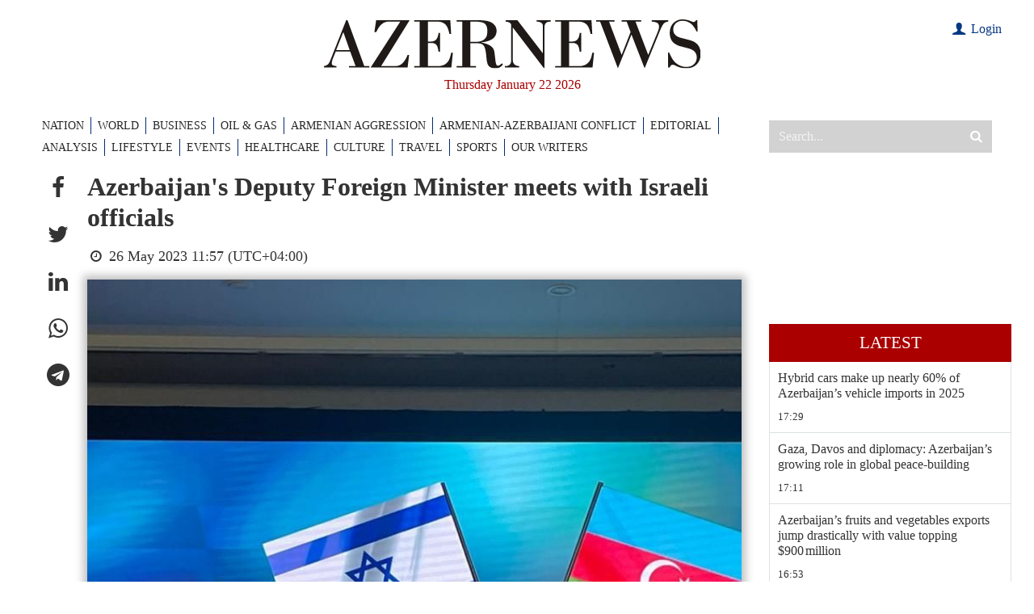

--- FILE ---
content_type: text/html; charset=utf-8
request_url: https://www.google.com/recaptcha/api2/anchor?ar=1&k=6LfSN3YiAAAAAOFxvmOlzTL3__nZ2cXx9rP4izIa&co=aHR0cHM6Ly93d3cuYXplcm5ld3MuYXo6NDQz&hl=en&v=PoyoqOPhxBO7pBk68S4YbpHZ&size=invisible&anchor-ms=20000&execute-ms=30000&cb=ub3ddnyb54se
body_size: 48879
content:
<!DOCTYPE HTML><html dir="ltr" lang="en"><head><meta http-equiv="Content-Type" content="text/html; charset=UTF-8">
<meta http-equiv="X-UA-Compatible" content="IE=edge">
<title>reCAPTCHA</title>
<style type="text/css">
/* cyrillic-ext */
@font-face {
  font-family: 'Roboto';
  font-style: normal;
  font-weight: 400;
  font-stretch: 100%;
  src: url(//fonts.gstatic.com/s/roboto/v48/KFO7CnqEu92Fr1ME7kSn66aGLdTylUAMa3GUBHMdazTgWw.woff2) format('woff2');
  unicode-range: U+0460-052F, U+1C80-1C8A, U+20B4, U+2DE0-2DFF, U+A640-A69F, U+FE2E-FE2F;
}
/* cyrillic */
@font-face {
  font-family: 'Roboto';
  font-style: normal;
  font-weight: 400;
  font-stretch: 100%;
  src: url(//fonts.gstatic.com/s/roboto/v48/KFO7CnqEu92Fr1ME7kSn66aGLdTylUAMa3iUBHMdazTgWw.woff2) format('woff2');
  unicode-range: U+0301, U+0400-045F, U+0490-0491, U+04B0-04B1, U+2116;
}
/* greek-ext */
@font-face {
  font-family: 'Roboto';
  font-style: normal;
  font-weight: 400;
  font-stretch: 100%;
  src: url(//fonts.gstatic.com/s/roboto/v48/KFO7CnqEu92Fr1ME7kSn66aGLdTylUAMa3CUBHMdazTgWw.woff2) format('woff2');
  unicode-range: U+1F00-1FFF;
}
/* greek */
@font-face {
  font-family: 'Roboto';
  font-style: normal;
  font-weight: 400;
  font-stretch: 100%;
  src: url(//fonts.gstatic.com/s/roboto/v48/KFO7CnqEu92Fr1ME7kSn66aGLdTylUAMa3-UBHMdazTgWw.woff2) format('woff2');
  unicode-range: U+0370-0377, U+037A-037F, U+0384-038A, U+038C, U+038E-03A1, U+03A3-03FF;
}
/* math */
@font-face {
  font-family: 'Roboto';
  font-style: normal;
  font-weight: 400;
  font-stretch: 100%;
  src: url(//fonts.gstatic.com/s/roboto/v48/KFO7CnqEu92Fr1ME7kSn66aGLdTylUAMawCUBHMdazTgWw.woff2) format('woff2');
  unicode-range: U+0302-0303, U+0305, U+0307-0308, U+0310, U+0312, U+0315, U+031A, U+0326-0327, U+032C, U+032F-0330, U+0332-0333, U+0338, U+033A, U+0346, U+034D, U+0391-03A1, U+03A3-03A9, U+03B1-03C9, U+03D1, U+03D5-03D6, U+03F0-03F1, U+03F4-03F5, U+2016-2017, U+2034-2038, U+203C, U+2040, U+2043, U+2047, U+2050, U+2057, U+205F, U+2070-2071, U+2074-208E, U+2090-209C, U+20D0-20DC, U+20E1, U+20E5-20EF, U+2100-2112, U+2114-2115, U+2117-2121, U+2123-214F, U+2190, U+2192, U+2194-21AE, U+21B0-21E5, U+21F1-21F2, U+21F4-2211, U+2213-2214, U+2216-22FF, U+2308-230B, U+2310, U+2319, U+231C-2321, U+2336-237A, U+237C, U+2395, U+239B-23B7, U+23D0, U+23DC-23E1, U+2474-2475, U+25AF, U+25B3, U+25B7, U+25BD, U+25C1, U+25CA, U+25CC, U+25FB, U+266D-266F, U+27C0-27FF, U+2900-2AFF, U+2B0E-2B11, U+2B30-2B4C, U+2BFE, U+3030, U+FF5B, U+FF5D, U+1D400-1D7FF, U+1EE00-1EEFF;
}
/* symbols */
@font-face {
  font-family: 'Roboto';
  font-style: normal;
  font-weight: 400;
  font-stretch: 100%;
  src: url(//fonts.gstatic.com/s/roboto/v48/KFO7CnqEu92Fr1ME7kSn66aGLdTylUAMaxKUBHMdazTgWw.woff2) format('woff2');
  unicode-range: U+0001-000C, U+000E-001F, U+007F-009F, U+20DD-20E0, U+20E2-20E4, U+2150-218F, U+2190, U+2192, U+2194-2199, U+21AF, U+21E6-21F0, U+21F3, U+2218-2219, U+2299, U+22C4-22C6, U+2300-243F, U+2440-244A, U+2460-24FF, U+25A0-27BF, U+2800-28FF, U+2921-2922, U+2981, U+29BF, U+29EB, U+2B00-2BFF, U+4DC0-4DFF, U+FFF9-FFFB, U+10140-1018E, U+10190-1019C, U+101A0, U+101D0-101FD, U+102E0-102FB, U+10E60-10E7E, U+1D2C0-1D2D3, U+1D2E0-1D37F, U+1F000-1F0FF, U+1F100-1F1AD, U+1F1E6-1F1FF, U+1F30D-1F30F, U+1F315, U+1F31C, U+1F31E, U+1F320-1F32C, U+1F336, U+1F378, U+1F37D, U+1F382, U+1F393-1F39F, U+1F3A7-1F3A8, U+1F3AC-1F3AF, U+1F3C2, U+1F3C4-1F3C6, U+1F3CA-1F3CE, U+1F3D4-1F3E0, U+1F3ED, U+1F3F1-1F3F3, U+1F3F5-1F3F7, U+1F408, U+1F415, U+1F41F, U+1F426, U+1F43F, U+1F441-1F442, U+1F444, U+1F446-1F449, U+1F44C-1F44E, U+1F453, U+1F46A, U+1F47D, U+1F4A3, U+1F4B0, U+1F4B3, U+1F4B9, U+1F4BB, U+1F4BF, U+1F4C8-1F4CB, U+1F4D6, U+1F4DA, U+1F4DF, U+1F4E3-1F4E6, U+1F4EA-1F4ED, U+1F4F7, U+1F4F9-1F4FB, U+1F4FD-1F4FE, U+1F503, U+1F507-1F50B, U+1F50D, U+1F512-1F513, U+1F53E-1F54A, U+1F54F-1F5FA, U+1F610, U+1F650-1F67F, U+1F687, U+1F68D, U+1F691, U+1F694, U+1F698, U+1F6AD, U+1F6B2, U+1F6B9-1F6BA, U+1F6BC, U+1F6C6-1F6CF, U+1F6D3-1F6D7, U+1F6E0-1F6EA, U+1F6F0-1F6F3, U+1F6F7-1F6FC, U+1F700-1F7FF, U+1F800-1F80B, U+1F810-1F847, U+1F850-1F859, U+1F860-1F887, U+1F890-1F8AD, U+1F8B0-1F8BB, U+1F8C0-1F8C1, U+1F900-1F90B, U+1F93B, U+1F946, U+1F984, U+1F996, U+1F9E9, U+1FA00-1FA6F, U+1FA70-1FA7C, U+1FA80-1FA89, U+1FA8F-1FAC6, U+1FACE-1FADC, U+1FADF-1FAE9, U+1FAF0-1FAF8, U+1FB00-1FBFF;
}
/* vietnamese */
@font-face {
  font-family: 'Roboto';
  font-style: normal;
  font-weight: 400;
  font-stretch: 100%;
  src: url(//fonts.gstatic.com/s/roboto/v48/KFO7CnqEu92Fr1ME7kSn66aGLdTylUAMa3OUBHMdazTgWw.woff2) format('woff2');
  unicode-range: U+0102-0103, U+0110-0111, U+0128-0129, U+0168-0169, U+01A0-01A1, U+01AF-01B0, U+0300-0301, U+0303-0304, U+0308-0309, U+0323, U+0329, U+1EA0-1EF9, U+20AB;
}
/* latin-ext */
@font-face {
  font-family: 'Roboto';
  font-style: normal;
  font-weight: 400;
  font-stretch: 100%;
  src: url(//fonts.gstatic.com/s/roboto/v48/KFO7CnqEu92Fr1ME7kSn66aGLdTylUAMa3KUBHMdazTgWw.woff2) format('woff2');
  unicode-range: U+0100-02BA, U+02BD-02C5, U+02C7-02CC, U+02CE-02D7, U+02DD-02FF, U+0304, U+0308, U+0329, U+1D00-1DBF, U+1E00-1E9F, U+1EF2-1EFF, U+2020, U+20A0-20AB, U+20AD-20C0, U+2113, U+2C60-2C7F, U+A720-A7FF;
}
/* latin */
@font-face {
  font-family: 'Roboto';
  font-style: normal;
  font-weight: 400;
  font-stretch: 100%;
  src: url(//fonts.gstatic.com/s/roboto/v48/KFO7CnqEu92Fr1ME7kSn66aGLdTylUAMa3yUBHMdazQ.woff2) format('woff2');
  unicode-range: U+0000-00FF, U+0131, U+0152-0153, U+02BB-02BC, U+02C6, U+02DA, U+02DC, U+0304, U+0308, U+0329, U+2000-206F, U+20AC, U+2122, U+2191, U+2193, U+2212, U+2215, U+FEFF, U+FFFD;
}
/* cyrillic-ext */
@font-face {
  font-family: 'Roboto';
  font-style: normal;
  font-weight: 500;
  font-stretch: 100%;
  src: url(//fonts.gstatic.com/s/roboto/v48/KFO7CnqEu92Fr1ME7kSn66aGLdTylUAMa3GUBHMdazTgWw.woff2) format('woff2');
  unicode-range: U+0460-052F, U+1C80-1C8A, U+20B4, U+2DE0-2DFF, U+A640-A69F, U+FE2E-FE2F;
}
/* cyrillic */
@font-face {
  font-family: 'Roboto';
  font-style: normal;
  font-weight: 500;
  font-stretch: 100%;
  src: url(//fonts.gstatic.com/s/roboto/v48/KFO7CnqEu92Fr1ME7kSn66aGLdTylUAMa3iUBHMdazTgWw.woff2) format('woff2');
  unicode-range: U+0301, U+0400-045F, U+0490-0491, U+04B0-04B1, U+2116;
}
/* greek-ext */
@font-face {
  font-family: 'Roboto';
  font-style: normal;
  font-weight: 500;
  font-stretch: 100%;
  src: url(//fonts.gstatic.com/s/roboto/v48/KFO7CnqEu92Fr1ME7kSn66aGLdTylUAMa3CUBHMdazTgWw.woff2) format('woff2');
  unicode-range: U+1F00-1FFF;
}
/* greek */
@font-face {
  font-family: 'Roboto';
  font-style: normal;
  font-weight: 500;
  font-stretch: 100%;
  src: url(//fonts.gstatic.com/s/roboto/v48/KFO7CnqEu92Fr1ME7kSn66aGLdTylUAMa3-UBHMdazTgWw.woff2) format('woff2');
  unicode-range: U+0370-0377, U+037A-037F, U+0384-038A, U+038C, U+038E-03A1, U+03A3-03FF;
}
/* math */
@font-face {
  font-family: 'Roboto';
  font-style: normal;
  font-weight: 500;
  font-stretch: 100%;
  src: url(//fonts.gstatic.com/s/roboto/v48/KFO7CnqEu92Fr1ME7kSn66aGLdTylUAMawCUBHMdazTgWw.woff2) format('woff2');
  unicode-range: U+0302-0303, U+0305, U+0307-0308, U+0310, U+0312, U+0315, U+031A, U+0326-0327, U+032C, U+032F-0330, U+0332-0333, U+0338, U+033A, U+0346, U+034D, U+0391-03A1, U+03A3-03A9, U+03B1-03C9, U+03D1, U+03D5-03D6, U+03F0-03F1, U+03F4-03F5, U+2016-2017, U+2034-2038, U+203C, U+2040, U+2043, U+2047, U+2050, U+2057, U+205F, U+2070-2071, U+2074-208E, U+2090-209C, U+20D0-20DC, U+20E1, U+20E5-20EF, U+2100-2112, U+2114-2115, U+2117-2121, U+2123-214F, U+2190, U+2192, U+2194-21AE, U+21B0-21E5, U+21F1-21F2, U+21F4-2211, U+2213-2214, U+2216-22FF, U+2308-230B, U+2310, U+2319, U+231C-2321, U+2336-237A, U+237C, U+2395, U+239B-23B7, U+23D0, U+23DC-23E1, U+2474-2475, U+25AF, U+25B3, U+25B7, U+25BD, U+25C1, U+25CA, U+25CC, U+25FB, U+266D-266F, U+27C0-27FF, U+2900-2AFF, U+2B0E-2B11, U+2B30-2B4C, U+2BFE, U+3030, U+FF5B, U+FF5D, U+1D400-1D7FF, U+1EE00-1EEFF;
}
/* symbols */
@font-face {
  font-family: 'Roboto';
  font-style: normal;
  font-weight: 500;
  font-stretch: 100%;
  src: url(//fonts.gstatic.com/s/roboto/v48/KFO7CnqEu92Fr1ME7kSn66aGLdTylUAMaxKUBHMdazTgWw.woff2) format('woff2');
  unicode-range: U+0001-000C, U+000E-001F, U+007F-009F, U+20DD-20E0, U+20E2-20E4, U+2150-218F, U+2190, U+2192, U+2194-2199, U+21AF, U+21E6-21F0, U+21F3, U+2218-2219, U+2299, U+22C4-22C6, U+2300-243F, U+2440-244A, U+2460-24FF, U+25A0-27BF, U+2800-28FF, U+2921-2922, U+2981, U+29BF, U+29EB, U+2B00-2BFF, U+4DC0-4DFF, U+FFF9-FFFB, U+10140-1018E, U+10190-1019C, U+101A0, U+101D0-101FD, U+102E0-102FB, U+10E60-10E7E, U+1D2C0-1D2D3, U+1D2E0-1D37F, U+1F000-1F0FF, U+1F100-1F1AD, U+1F1E6-1F1FF, U+1F30D-1F30F, U+1F315, U+1F31C, U+1F31E, U+1F320-1F32C, U+1F336, U+1F378, U+1F37D, U+1F382, U+1F393-1F39F, U+1F3A7-1F3A8, U+1F3AC-1F3AF, U+1F3C2, U+1F3C4-1F3C6, U+1F3CA-1F3CE, U+1F3D4-1F3E0, U+1F3ED, U+1F3F1-1F3F3, U+1F3F5-1F3F7, U+1F408, U+1F415, U+1F41F, U+1F426, U+1F43F, U+1F441-1F442, U+1F444, U+1F446-1F449, U+1F44C-1F44E, U+1F453, U+1F46A, U+1F47D, U+1F4A3, U+1F4B0, U+1F4B3, U+1F4B9, U+1F4BB, U+1F4BF, U+1F4C8-1F4CB, U+1F4D6, U+1F4DA, U+1F4DF, U+1F4E3-1F4E6, U+1F4EA-1F4ED, U+1F4F7, U+1F4F9-1F4FB, U+1F4FD-1F4FE, U+1F503, U+1F507-1F50B, U+1F50D, U+1F512-1F513, U+1F53E-1F54A, U+1F54F-1F5FA, U+1F610, U+1F650-1F67F, U+1F687, U+1F68D, U+1F691, U+1F694, U+1F698, U+1F6AD, U+1F6B2, U+1F6B9-1F6BA, U+1F6BC, U+1F6C6-1F6CF, U+1F6D3-1F6D7, U+1F6E0-1F6EA, U+1F6F0-1F6F3, U+1F6F7-1F6FC, U+1F700-1F7FF, U+1F800-1F80B, U+1F810-1F847, U+1F850-1F859, U+1F860-1F887, U+1F890-1F8AD, U+1F8B0-1F8BB, U+1F8C0-1F8C1, U+1F900-1F90B, U+1F93B, U+1F946, U+1F984, U+1F996, U+1F9E9, U+1FA00-1FA6F, U+1FA70-1FA7C, U+1FA80-1FA89, U+1FA8F-1FAC6, U+1FACE-1FADC, U+1FADF-1FAE9, U+1FAF0-1FAF8, U+1FB00-1FBFF;
}
/* vietnamese */
@font-face {
  font-family: 'Roboto';
  font-style: normal;
  font-weight: 500;
  font-stretch: 100%;
  src: url(//fonts.gstatic.com/s/roboto/v48/KFO7CnqEu92Fr1ME7kSn66aGLdTylUAMa3OUBHMdazTgWw.woff2) format('woff2');
  unicode-range: U+0102-0103, U+0110-0111, U+0128-0129, U+0168-0169, U+01A0-01A1, U+01AF-01B0, U+0300-0301, U+0303-0304, U+0308-0309, U+0323, U+0329, U+1EA0-1EF9, U+20AB;
}
/* latin-ext */
@font-face {
  font-family: 'Roboto';
  font-style: normal;
  font-weight: 500;
  font-stretch: 100%;
  src: url(//fonts.gstatic.com/s/roboto/v48/KFO7CnqEu92Fr1ME7kSn66aGLdTylUAMa3KUBHMdazTgWw.woff2) format('woff2');
  unicode-range: U+0100-02BA, U+02BD-02C5, U+02C7-02CC, U+02CE-02D7, U+02DD-02FF, U+0304, U+0308, U+0329, U+1D00-1DBF, U+1E00-1E9F, U+1EF2-1EFF, U+2020, U+20A0-20AB, U+20AD-20C0, U+2113, U+2C60-2C7F, U+A720-A7FF;
}
/* latin */
@font-face {
  font-family: 'Roboto';
  font-style: normal;
  font-weight: 500;
  font-stretch: 100%;
  src: url(//fonts.gstatic.com/s/roboto/v48/KFO7CnqEu92Fr1ME7kSn66aGLdTylUAMa3yUBHMdazQ.woff2) format('woff2');
  unicode-range: U+0000-00FF, U+0131, U+0152-0153, U+02BB-02BC, U+02C6, U+02DA, U+02DC, U+0304, U+0308, U+0329, U+2000-206F, U+20AC, U+2122, U+2191, U+2193, U+2212, U+2215, U+FEFF, U+FFFD;
}
/* cyrillic-ext */
@font-face {
  font-family: 'Roboto';
  font-style: normal;
  font-weight: 900;
  font-stretch: 100%;
  src: url(//fonts.gstatic.com/s/roboto/v48/KFO7CnqEu92Fr1ME7kSn66aGLdTylUAMa3GUBHMdazTgWw.woff2) format('woff2');
  unicode-range: U+0460-052F, U+1C80-1C8A, U+20B4, U+2DE0-2DFF, U+A640-A69F, U+FE2E-FE2F;
}
/* cyrillic */
@font-face {
  font-family: 'Roboto';
  font-style: normal;
  font-weight: 900;
  font-stretch: 100%;
  src: url(//fonts.gstatic.com/s/roboto/v48/KFO7CnqEu92Fr1ME7kSn66aGLdTylUAMa3iUBHMdazTgWw.woff2) format('woff2');
  unicode-range: U+0301, U+0400-045F, U+0490-0491, U+04B0-04B1, U+2116;
}
/* greek-ext */
@font-face {
  font-family: 'Roboto';
  font-style: normal;
  font-weight: 900;
  font-stretch: 100%;
  src: url(//fonts.gstatic.com/s/roboto/v48/KFO7CnqEu92Fr1ME7kSn66aGLdTylUAMa3CUBHMdazTgWw.woff2) format('woff2');
  unicode-range: U+1F00-1FFF;
}
/* greek */
@font-face {
  font-family: 'Roboto';
  font-style: normal;
  font-weight: 900;
  font-stretch: 100%;
  src: url(//fonts.gstatic.com/s/roboto/v48/KFO7CnqEu92Fr1ME7kSn66aGLdTylUAMa3-UBHMdazTgWw.woff2) format('woff2');
  unicode-range: U+0370-0377, U+037A-037F, U+0384-038A, U+038C, U+038E-03A1, U+03A3-03FF;
}
/* math */
@font-face {
  font-family: 'Roboto';
  font-style: normal;
  font-weight: 900;
  font-stretch: 100%;
  src: url(//fonts.gstatic.com/s/roboto/v48/KFO7CnqEu92Fr1ME7kSn66aGLdTylUAMawCUBHMdazTgWw.woff2) format('woff2');
  unicode-range: U+0302-0303, U+0305, U+0307-0308, U+0310, U+0312, U+0315, U+031A, U+0326-0327, U+032C, U+032F-0330, U+0332-0333, U+0338, U+033A, U+0346, U+034D, U+0391-03A1, U+03A3-03A9, U+03B1-03C9, U+03D1, U+03D5-03D6, U+03F0-03F1, U+03F4-03F5, U+2016-2017, U+2034-2038, U+203C, U+2040, U+2043, U+2047, U+2050, U+2057, U+205F, U+2070-2071, U+2074-208E, U+2090-209C, U+20D0-20DC, U+20E1, U+20E5-20EF, U+2100-2112, U+2114-2115, U+2117-2121, U+2123-214F, U+2190, U+2192, U+2194-21AE, U+21B0-21E5, U+21F1-21F2, U+21F4-2211, U+2213-2214, U+2216-22FF, U+2308-230B, U+2310, U+2319, U+231C-2321, U+2336-237A, U+237C, U+2395, U+239B-23B7, U+23D0, U+23DC-23E1, U+2474-2475, U+25AF, U+25B3, U+25B7, U+25BD, U+25C1, U+25CA, U+25CC, U+25FB, U+266D-266F, U+27C0-27FF, U+2900-2AFF, U+2B0E-2B11, U+2B30-2B4C, U+2BFE, U+3030, U+FF5B, U+FF5D, U+1D400-1D7FF, U+1EE00-1EEFF;
}
/* symbols */
@font-face {
  font-family: 'Roboto';
  font-style: normal;
  font-weight: 900;
  font-stretch: 100%;
  src: url(//fonts.gstatic.com/s/roboto/v48/KFO7CnqEu92Fr1ME7kSn66aGLdTylUAMaxKUBHMdazTgWw.woff2) format('woff2');
  unicode-range: U+0001-000C, U+000E-001F, U+007F-009F, U+20DD-20E0, U+20E2-20E4, U+2150-218F, U+2190, U+2192, U+2194-2199, U+21AF, U+21E6-21F0, U+21F3, U+2218-2219, U+2299, U+22C4-22C6, U+2300-243F, U+2440-244A, U+2460-24FF, U+25A0-27BF, U+2800-28FF, U+2921-2922, U+2981, U+29BF, U+29EB, U+2B00-2BFF, U+4DC0-4DFF, U+FFF9-FFFB, U+10140-1018E, U+10190-1019C, U+101A0, U+101D0-101FD, U+102E0-102FB, U+10E60-10E7E, U+1D2C0-1D2D3, U+1D2E0-1D37F, U+1F000-1F0FF, U+1F100-1F1AD, U+1F1E6-1F1FF, U+1F30D-1F30F, U+1F315, U+1F31C, U+1F31E, U+1F320-1F32C, U+1F336, U+1F378, U+1F37D, U+1F382, U+1F393-1F39F, U+1F3A7-1F3A8, U+1F3AC-1F3AF, U+1F3C2, U+1F3C4-1F3C6, U+1F3CA-1F3CE, U+1F3D4-1F3E0, U+1F3ED, U+1F3F1-1F3F3, U+1F3F5-1F3F7, U+1F408, U+1F415, U+1F41F, U+1F426, U+1F43F, U+1F441-1F442, U+1F444, U+1F446-1F449, U+1F44C-1F44E, U+1F453, U+1F46A, U+1F47D, U+1F4A3, U+1F4B0, U+1F4B3, U+1F4B9, U+1F4BB, U+1F4BF, U+1F4C8-1F4CB, U+1F4D6, U+1F4DA, U+1F4DF, U+1F4E3-1F4E6, U+1F4EA-1F4ED, U+1F4F7, U+1F4F9-1F4FB, U+1F4FD-1F4FE, U+1F503, U+1F507-1F50B, U+1F50D, U+1F512-1F513, U+1F53E-1F54A, U+1F54F-1F5FA, U+1F610, U+1F650-1F67F, U+1F687, U+1F68D, U+1F691, U+1F694, U+1F698, U+1F6AD, U+1F6B2, U+1F6B9-1F6BA, U+1F6BC, U+1F6C6-1F6CF, U+1F6D3-1F6D7, U+1F6E0-1F6EA, U+1F6F0-1F6F3, U+1F6F7-1F6FC, U+1F700-1F7FF, U+1F800-1F80B, U+1F810-1F847, U+1F850-1F859, U+1F860-1F887, U+1F890-1F8AD, U+1F8B0-1F8BB, U+1F8C0-1F8C1, U+1F900-1F90B, U+1F93B, U+1F946, U+1F984, U+1F996, U+1F9E9, U+1FA00-1FA6F, U+1FA70-1FA7C, U+1FA80-1FA89, U+1FA8F-1FAC6, U+1FACE-1FADC, U+1FADF-1FAE9, U+1FAF0-1FAF8, U+1FB00-1FBFF;
}
/* vietnamese */
@font-face {
  font-family: 'Roboto';
  font-style: normal;
  font-weight: 900;
  font-stretch: 100%;
  src: url(//fonts.gstatic.com/s/roboto/v48/KFO7CnqEu92Fr1ME7kSn66aGLdTylUAMa3OUBHMdazTgWw.woff2) format('woff2');
  unicode-range: U+0102-0103, U+0110-0111, U+0128-0129, U+0168-0169, U+01A0-01A1, U+01AF-01B0, U+0300-0301, U+0303-0304, U+0308-0309, U+0323, U+0329, U+1EA0-1EF9, U+20AB;
}
/* latin-ext */
@font-face {
  font-family: 'Roboto';
  font-style: normal;
  font-weight: 900;
  font-stretch: 100%;
  src: url(//fonts.gstatic.com/s/roboto/v48/KFO7CnqEu92Fr1ME7kSn66aGLdTylUAMa3KUBHMdazTgWw.woff2) format('woff2');
  unicode-range: U+0100-02BA, U+02BD-02C5, U+02C7-02CC, U+02CE-02D7, U+02DD-02FF, U+0304, U+0308, U+0329, U+1D00-1DBF, U+1E00-1E9F, U+1EF2-1EFF, U+2020, U+20A0-20AB, U+20AD-20C0, U+2113, U+2C60-2C7F, U+A720-A7FF;
}
/* latin */
@font-face {
  font-family: 'Roboto';
  font-style: normal;
  font-weight: 900;
  font-stretch: 100%;
  src: url(//fonts.gstatic.com/s/roboto/v48/KFO7CnqEu92Fr1ME7kSn66aGLdTylUAMa3yUBHMdazQ.woff2) format('woff2');
  unicode-range: U+0000-00FF, U+0131, U+0152-0153, U+02BB-02BC, U+02C6, U+02DA, U+02DC, U+0304, U+0308, U+0329, U+2000-206F, U+20AC, U+2122, U+2191, U+2193, U+2212, U+2215, U+FEFF, U+FFFD;
}

</style>
<link rel="stylesheet" type="text/css" href="https://www.gstatic.com/recaptcha/releases/PoyoqOPhxBO7pBk68S4YbpHZ/styles__ltr.css">
<script nonce="HJmwJTmx44E1VsHPJ9yizA" type="text/javascript">window['__recaptcha_api'] = 'https://www.google.com/recaptcha/api2/';</script>
<script type="text/javascript" src="https://www.gstatic.com/recaptcha/releases/PoyoqOPhxBO7pBk68S4YbpHZ/recaptcha__en.js" nonce="HJmwJTmx44E1VsHPJ9yizA">
      
    </script></head>
<body><div id="rc-anchor-alert" class="rc-anchor-alert"></div>
<input type="hidden" id="recaptcha-token" value="[base64]">
<script type="text/javascript" nonce="HJmwJTmx44E1VsHPJ9yizA">
      recaptcha.anchor.Main.init("[\x22ainput\x22,[\x22bgdata\x22,\x22\x22,\[base64]/[base64]/[base64]/[base64]/[base64]/UltsKytdPUU6KEU8MjA0OD9SW2wrK109RT4+NnwxOTI6KChFJjY0NTEyKT09NTUyOTYmJk0rMTxjLmxlbmd0aCYmKGMuY2hhckNvZGVBdChNKzEpJjY0NTEyKT09NTYzMjA/[base64]/[base64]/[base64]/[base64]/[base64]/[base64]/[base64]\x22,\[base64]\\u003d\\u003d\x22,\[base64]/[base64]/Di2Eww4pLByIrUC54wrFhw7XCrwLDswTCjUt3w5kmwpA3w6FVX8KoDkfDlkjDrsKYwo5HKGNowq/[base64]/Ch8KHw4vDhDvDlcOHw4vDgMKLTsKRw7fDoTopOsOxw5ZjFmsPwprDiwXDqTcJO1DClBnCh0hAPsO1NwEywpsvw6tdwr7CuwfDmjDClcOcaHpOd8O/[base64]/Dh0TCsMO/ecOlw7Uvw7hcc2bCk2vCniFYdzHCnFrDlMKwMQ7DnWBsw4LCpcOFw5DCgWg6w6ULJFbDhSRvw6bDu8O/U8OdSxsfP1zCtD/CvcOMwp7DjMKtwoDDosO5wpBSw5PCkMOGQRBhwppkwoTCuU/DlsO5w5JSbsOTw4MOFMKMw6dew4YaI0LDkMK0LMOBe8O+woHDksO6wrVATEksw43DiiBZfFHCrcOSEQ9EwoXDh8KQwoI+QMOOa1pJNsK0OMOQwp/[base64]/[base64]/wpdHRS8fDSlxwrXDlDfDqU7DicO7wrQGw6PCkTbDlMODYF/Dg2x6wpDCghdJTz3DoQxhw5vDlHYUwrLCkcOww6HDvAfCjBLCi1ZOTiIaw6/CuhATwojCt8OxwqTDnXsYwo0sOSnCsRFswrfDk8OsBhLCvcOFSjbCrBzCmcOdw7zCk8KOwqLDk8OXflbCqsKWHhAsDcK6wqTDtS86e1g1ecKFUMKyRG/[base64]/EkMaelUAw74ow4zCrzDDr8KVXFUQMw/DmcKUw44nw7pDQRzCvcOSwpzDnsOTwqnChSjDusOAw60pw6TDgcK4wr1jHyPCmcKTM8KGYMKrC8OmO8KMWcK7cz1nazrCnmfCncKySmTCicO6w63CisO4w6rCsRbCsSVEwr3CllMPdC/[base64]/CrSXChV8cwo0Ec8OuwrrDghLCm8KJTsKlRTrDkcOyYEU8wpjDnsK1XWPChhJ6wo/CgFQ+A1RnIWxNwpZARxBow7bCtgpjaUHDvk7CiMOYwosxw4TDgsOJRMOrw583w77CtgU3wqXDuGnCrwpTw5luw79fQcO6NcOnccKWw4hVwo3DugVhwrzDgkNGw6kHwo5mf8OLwp8yHMKRcsOkwptFdcKQOTbDtlnCpsKrwo9mCsODw5/DoH7Dp8OCeMKhMMOcw7kHLWBxwqF9w63DscOiwqgBw5orKzQaPRLDscKkZMKYwrjCksKLw4V/wp0lMsK6GH/Cs8Kbw4DDs8OAwrUCGcKXVyvCusKrwprDgVx5O8KCChrDsV7CmcK2KEMYw7lbD8OfwpXCnHFbHnAvwr3CgwXDj8Klw77ClRLCgcOPBg/DikNrw5BCw4TDiFfDpMONw5/CtsKCWB8UAcOrDUB0w6nDncObSRsuw5ovwrrChcKrRQNoNcOywp1cL8KFDno0w57DqcKYwrxtf8K+eMOAwoBuw5A+YcOkw7UAw4bCh8O6CUjCqsKDw6Vlwox6w5rCoMK9GXxFHsOjJsKpESrDiA/DisKmwohYwo81woDCqxcGZi7DssKPwprDt8Ojw77Cpw8aImo4w6oSw6rCvGNwO33Csn/DvsOcw5/[base64]/RBB9wrfDpRIsw53CrcOQwoTDsSJuJUvClcOVLsKkwpsRd0oEFMK6EsKJLgF9FljDrMOhZ3BBwpQCwp8OG8KBw7DDnMOiC8OQw6EKVMOqwoHCoG7Dij08Hk4JdMKuw4s/[base64]/CkcKIKMOdw7M0fwQlJGzDnMKJRsKVwpbCmEfDg8KswovCocKkwrrDqTMjBhTCjAbCv3AHHBFDwocFbcK1EXlVw7HCpjrCrn/CgMKmQsKSwrQnecO1wpzCv3rDh3Aaw7rCgcKZdksnwrnCgGdqXcKECVrDgcOUecOgwo0CwpUgw5UawoTDggrCgcO/w4Amw4rDi8KUw6JOdRvCswrCgcOdw7Nlw7PCr2fCqMOXwqzCpSV/U8OKw5ckw4w/wq1sc3LCpkVleGbCssOFwpnDu0JGwqMRwokcwqjCv8KnQsKXMmbDucO6w6rDosOiJcKcNzLDijJefcKnMXJNw43DjA3DiMOYwok9ExIAw5Euw6TClcOywpPDicKwwqs2LsOCwpFfwonDrMO7K8KWwrQNaFbCjx7CkMK+wr/DhwUUwrVPecOIwr/DrMKDSMOewohVw4/CtFMPEzMDLkcyMH/ClMOYwpR5bHTDtcOXA13CkX5Pw7LCm8OfwprDo8KKaiRnHDd8HHs2SAvDuMOALhscwpTDkRLDr8OvL3t/w7giwrl4wrfCi8Kgw5cAYXAUJcOfYCcUw5cfYMKPPETCr8OXw4FiwoDDkcOXT8KrwrHCrWzCrFxIwo/DssOuw4bDoFTDk8OzwoLCu8OGCMK9IMKUb8KdwrLDs8OZBcOWw4bChMOewrcnRRzDiCbDvl5nw6dnFcOuwoF6KcOuw5QpdcKfOMONwpk9w4w8dAjCisK0aijDlATCvgLCocK4IsOWwpYnwrnCgzhLMg0Jw6hHwo0CUsKpLw3DlEc/IGvCr8Kuw59idsKYRMKBwoMfdsOyw5xoNUBAwoXCjMKzZ27DnMKbwpTDm8KpXzcJw55hD0B5AwXDjyBjR1sHwofDqXMVKk5TecObwozDl8KhwpvDpnZfHSHCqMK4e8KfB8Olw5/Cvx4Wwr9CKEXCkwMbwqPCrgggw4zDqxnCosOlV8K8w5gqw51OwoAHwoRlw5llw77CvDwxEsOReMOAFw3DnEnCriMvehIcw4Edw6oSw6hQw4Fww5TCi8KiV8Kfwo7CsQt0w4Ruwo/Cpg8Bwrlgw5bCn8OZE0/CnzQLG8O4wo57w7k2w6fCiHvDr8Kow6EFNWhBwrQVw5RmwrYkJGoQwrjCtcKJTsOQwr/CrGFOw6I9XgRCw7DCvsKkw5J3w7rDmT8Jw6jDggQhfsOITMOkw4nCk2hEwqfDpyoiXmfCu3svwo8Yw7TDhCl4wpAdHhXCm8Krwr7Dp0TDqsOxw6k2EsKgM8KHMkMNwrDDixXCkcKwVQRoZRw7YjvCogg/W1UDw7k1eUwVO8KkwoI1woHDgcO2w7TDssO8OzENwpbClMO1A2QewonDhFxIKcKVClU5TjjDl8O+w43CpcOnc8O2K3gCwpZoUR/[base64]/[base64]/[base64]/ChMK/XsKQYMKowqNlwqRVNMKIwrQrSMKuwpcGw5DDsBvCpnRmdzbDpCZnP8KBwrnCiMOgXVjCn1Niwohjw486woPCjB0qD0DDscOAw5EbwoTDpsOyw4BPS0M+wpXDuMOywrfDrsKbwr8he8KJw5XCrMKcTsO1dcO5BAddCcOXw5LDiiUxwr/[base64]/CjcKcwqZHwqARMsOXf8OvQDMNwqcPw7hrEk3DpMObBwV1wpLDlj/CkifCjkbDrzvDucOYw7JDwqFOwqF0bBjCoVDDuzbCvsOpXiEHWcOfc0A6aG/[base64]/[base64]/DqsKJw6IPwpzDiMOjw7nDrydGFTgDw7Niw7E0SSfCiBkBw4TCvMO/[base64]/WFHCkRvDmsKNUsOTUThSd8KYNy3Ct8OKfcKlw6V1YcO4U0bCtV4GScKHwoDDu1LDn8K7JSAfDgjChylJwo0fYMOqw4nDvS5uwoUawrnDjiHCtFDDunnDpcKawp96N8KiOMKXw712wrrDhy7Dr8Kew7nDj8OdIMK3d8OoHDI/wpvCpBvDmErCkQZ9w4d6w5/CkcOWw5N5EcKTR8Oow6fDpsKKWcKvwqbCoH7CqlnDv2HCi1NWw6lTYMKQw4JlSGQlwrrDt31XXSHDoQ/[base64]/ChUnCh27CqcO7wrzDtQ4nw7lhCGYpw6TCsQLCtHo5DXHDsAJPw7jDngvCtcK3wq3DrxDClcOvw6VHwpIZwrJJwoTCjcOLw5rCkDtwHi1uVRUwwr/DgcOnwoDCrsK5w5PDu2jCsjEVWgM3GsK9JT3DqzAFw6HCvcKrMsObwpp+FcKTwofCjsKNwpYLw6DDosOhw4HDgMKkdsKlSRrCocK8w73ClTPCuDbDnsOxwpbCvj13wr4wwqtlw6XDiMK6ZQxqaDnDhcKaOyDCsMK6w7rDrEI2wqbDjV/Cn8O5wpPCiHXDvRJpKU0Kwo7DqFzDuVNCSsO2wqYnADbDjBYNU8K0w4fDlmlswoDCr8O0TjjCj1/[base64]/D8KiJcKrw7Fuw6IwGlnCq0tmwr9uXMKsMggbw68vwohGw5JEw7bDn8Kow7zDp8KRwoY5w5NvwpXDsMKpWDfCpcOTKMOawqpNUsKxbQU2wqNRw4jClMO6Eg9kwp0Ow5jCmEdNw5tWOA8HI8KEHlLDhcO4wqTDsz/CphswfEcgBcKfQsOSwrrDvip2N0HCkMOPQsOoUmJlDkFdwqvCkFYvO24aw67DksOAw70Kw7nCokoGYFoUw7fDpXYDwqPDjcOdwo8ww6E1ck/CqcOQbsOPw6s6PcKNw4ZOMnHDpMOSI8OgRMOjWC/CtkXCuy7DnE3CgcKiJcKcI8O+N1zCvxDCvQvDgcOswr7CgsK+w7gxecOjw65HFB3DjBPCmHnCqm7DtwcWI1nDqcOqw7zDu8K1wrXCn2YwYmLCjhlbd8Kww7LCp8KVw5nDvl3Dnwsyc0sNdV5lR3TDoU7ClcKMwq3Cg8KhBMOywr7DvMOjV0jDvE/[base64]/UTfDp3bChwVLHMKndMKNTcOgb8KzLMKTwpApw4LDsBXCkMOeH8OMwp3CtVXCocO4w44DJ0JTwps1wpvDhF7CojPChWUNY8KQLMKJw5QDGsKtw74+FnLCozBYwqvDo3TCjU9HFzPDvMKITcOaJcOTwoA/[base64]/[base64]/CkzsVwpHDlsKqw5bDn3/[base64]/CmxfCm8Opw5Zcw5bCrl/CgwMuDMOLwqvDszhSIzLDhl0zOsKZC8KMPMKwBn/DgRVTwo/Co8OdGlLCgkc2YsOnJ8KYwrhDfn3DolBBwq/[base64]/wrImAx/DpS1Jw4XDuDN0w43DtlTDnQAfOsKtw47DvXstwpjDs3R7w7tuF8K4EsKDQ8KbWcKADMK3A0Jpw6dVwrjCliV9GCYtwqnCuMKxMBhewrDDozQDwqwUw7rCkCPCjQbCqQfDnsOiRMK/w6ZOwqc6w40yF8OcwpDCvHQiYsOCcGHDlGfDgcO8Vz3Dsj5nYRlja8KlBTkhwqUJwpDDqXZNw4rCu8Kww6jChyUfPsK8wrTDusOVwqtFwoAmAHwSZSXCjh/DnnLDrnjCtMOHGcK+wr/[base64]/[base64]/[base64]/CvFXClDUsDVgmVsKxAsKqw4Y0dwXDvsK5w4LClMK6KQnDqw3DmMKzMMONPVPCjMK6w5lVw4IUwrvCh08JwqnCuyvCkcKUw7ViJhFUw7QOwoDCkMO8eALCiBHCmsKbMsOESVUJwqHDtgfDnBw/UMKnw4JQQ8OqcVhNwqspU8OmVMKOfcKAK08fwowuw7TDssOLwrTCmsONwq5dw5rCscKTWsOKRsOJK2LCt2TDgHjDjnc4wqjDosORw5RcwrHCpcKFDMO3wqlpw57CscKjw6/DlsKHwqXDv1jCvg7Dmz1qNcKAKsOwKhdNwqkWwp8lwoPDv8OcCk7Dm3tGRcKkNA/CmB4jCcO4wprDncO+woLCqMKAFn3Dj8Onw7wNw4DDiG3CtxofwobDu28SwpLChMOXesKSwp/DksKfBzcAwp/DllIya8KCwpskH8O0w7kFBmlxB8KWSMKUSjfDny9Kwq9pw63DgcOHwqItQ8OZw5fCrcODw6HDkl7DtQZ3wpnChcOHwpbCmcKFF8Kgwot8WXNycsOEw7rCgSwYPEjCp8O6Z0tEwqvDnRdDwqscf8K+LMKPbcOkSjAnO8Olw4DCkmcRw4UYG8KPwr0Zc3/CnMOWwrzCrsOeT8OUbF7DrxB0w7kUw4dLNTbCo8KtH8OowocsRMOKbUzCk8OQwovCojE+w4VZWcK/[base64]/[base64]/[base64]/Dng3CtMKPw5NnAsOVwrLCu8KvQ8OJX3XDmcKSwpEkwo/ClsKPw7rDul7Cun4hw5stwqIjw4zCrcKzwobDk8OnRsKPHsOzw6tOwpTDrMKGwplRw4TChB1fGsK7OMOETEvCj8OlNGTCosK3w7luwoMkwpBtJcKQYsOLwrJJw57CoWjDvMKRwrnCsMOrLRYSw6IOfMKxKcKZTsOZN8K5UwfDtC09wr/[base64]/DrsOKw4hqw7Qtwp3CmsOlc1kGe8OlEMOsw5/CmsOsRsKew6EYIcK2wojCiXlRf8KCNMK1A8OidcKDATfCssKOXnMzZCVyw6oWOxFBFcKDwo9CcFZDw48dw4DCqxnDmEh0wpogXyvCq8KXw7QhAcOswrMHw63Dp1vCjW8jBXrDlcKtEcKmRkjDnH3CtSQow5fDhFJCDsODwpJiFm/DgcOqwqnCjsO+w6LDusKpU8OOMsOjWsOnVMKRwqxKfsOxbRQrw6zDlVrDicOKZ8O/w5ZlYcOdbsK6wq5Sw7hnwp7CocKOBwXDix/CgAclwofCkUnCmsOjcMOawpc2bcK6KXNmw4wwdcOeThQaRWFjwovCrcKsw4XDv2cwd8KlwrdrFVfDrjg5AcOZbcOUwrsdw6dKw6QfwrfCqMKIG8OsbMK/wo7DhUzDlnwaw6fCpsKoI8O/ScOldsOuT8OPCcKdR8OUfjxfWMOHCwVxDVIywq1Ga8OQw5nCo8OAwpPCj1PDozzDq8OmcsKNZHlMwqc9CRxZGcOMw58pB8Ouw7HCjcO5LH8HVcKcwpnDoUhXwqfDjwTCpQ45w7B1PDw2w5/Dn3taOkDDqDxSwrPCqinClSEDw6pgMcOWw5jDgCnDg8KKw7lSwrLCs2gXwqpUf8ObecKQSsKrCX3DqidXExQaI8OeDgYCw6jCkmPDp8K9wozCucKjC0Yhw7Ibw7pBcCETw7HDjmvCtcKxMA3CgC/CgB3CvcKwE0sXMHcAwobDgcO0NMKLw4XCkcKFcsK0fMObdT3CsMOVNUTCvMONGz5uw7QAUSAqw6ltwo8BO8OiwpQSw47CosOfwps3MkDCs3FlFi3DiF/Do8OUw7zDu8OOc8O7wqzDhAt9w7ZLGMKZw41cJHfDp8KuBcKBwokuw5p4ZnMgZcO3w4fDhMKGWcK4P8KJw4HCtgEbw4nCssKnI8KqJw7CgEwMwqnDocKYwqrDicKQw69JJMOAw6goFcK/[base64]/CuAfCv8KlwoQTw5Bvw4nCnnQvw4bCtxDDjsKUw5zCnF/DpB3CjcKdGjoYJsOJw41xwo/CusO/wpptwrllw4AsasOhw7HDl8KrFmbCoMOFwrApw6bDuzUbw7TDrMOnBx5jAhvComUXUMOUVWTCocKjwqzCginCtcO9w6bCrMKcwp0/[base64]/CgsOPCj/DoVrDg8KIR0cAw6bCrcKgw7DClcOswp3CmWAgwpPCuQbCk8OlMVR7TQ0kwo3DisOqw6nCo8K6w68uIAB4Cl0EwpjDiEPDkk/Du8Olw7fDqcO2VzLDsTbCgcOwwpzDlcKWwowlFTnCixQROQLCmsOdI0/ChX7CgMOZwo/CnkgYdypNw4XDoWfDhydJPV53w5rDqQ5cVj9HBcKCbcKQCC7DuMK/bMO/[base64]/DjcOBYcKYFMOww5FMwrPDlsOSfzg2d8OYRxcfw6tKw5lXfwoLYsOUYTZCfcK1Gw7DuWrCjcKPw75hw4vDg8Knw7fCrsOhcFogw7VjLcOzXSTDkMK8w6V7Uw11w5jCgQDDqg4gf8OHwq9/wrBRZsKLUsO+wr3Du0UuewUNVWDDv2XCpWrCscOawpnCh8K2AsKyDXVkwoHDigosAsKww4rCiEoMAUbCpyZewohcLcK/JhzDkcKrDcKSTxFqdEkyIcOsTQfCicOswq0LVX02wrLCj2JhwrbDiMO5TjkUTFh6w5x2wrTCucOCw4nCkATCrMKfVcOcwp7DiCXDi07DvwVcYMOtWwHDh8KrTMOGwolWwp/ClhzCjcKpwrdlw7RuworDkGE+acOtHDcOwrJXw5cywozCmisoR8Kzw6NpwrPDtcOzw73CqXAuKXPCmsOIwr8IwrLCgy9HBcO2CsKgwoZ/w6A1STLDi8OfwrTDmQ5Nw7PCpmIOwrbDr101w7vDnlttw4JjHhPDrk/DlcKPw5HCicKewoR/w6HCq8K7TmPDm8KBUcKpwrRmw6w2w4/CtkYDwq4sw5fCrgRCwrPDtcOdw7gYdzDCpiNSw6bCjhrDtkTCvcOCPsKuccK9wpnCuMKjwpDDkMKqOsKRwrHDmcK8w6d1w5hkaQ4GbWoQRMOKBy/Dh8KBVMKew6VCESVGwoV/IMObI8OKfsOuwoFrwp55BcKxwrphOsOdwoEkwog2GsOyXsK5MsOiQ05KwpXCk2TDqMK4wr/Dr8K4dcKKXDURJUkqTGdMwoUzNVPDq8OSwrsjIRkEw5VoCnDCs8Oww6DCp2XDlsOOV8OxBMK1wqUEb8OsdSQeTnY7ShPDtQ/ClsKAccKjw7fCk8KdTAPCgsKAWC/[base64]/CrWxgw6XDkjMjWl1aXMKaw4cCAsKML8ODaMO4I8KjF38Kw5N9MxDDhsOEwo7DpEjCjH8ww5ZeNcOFAMKVwo/DtWhDcMOSw4LCqixBw57ChMOOwqQzwpfCocKTVWrDkMOkH3Yaw5/Cv8Kiw7kfwr0tw5XDryB1wpzDn1NIw4PCvMOOGMKmwqcxRMKQwodaw6Adw7LDvMOYw49CDMOgw6vCnsKWw4Ypwp7DtsK/w6DDiirCiWZTBUfDmkdTQjddIsOiQsOCw68EwqB/[base64]/[base64]/[base64]/DmsO8w6HCncK4wrh1w4o6Hys2w6ABacOHw7jDkg5pEiQNb8KbwrXDh8OEO2fDnWvDkyFTMsKOw6vDisKmwpHCokEwwo3DssOMb8O/w7MZMFHCmcOndSQkw73DsiDDsDxLwrVYB1Zmb2fDnXvDn8KiBFXDscKXwp0WcsO/[base64]/CkidCCsOZO2nDmMOuVnNKwpJOwphvA8Kjw51/w5Z6wrbCrUjDvMK+WcKKwq1Zwq1jw73CuxUtw6fDnWvCmMOHw7RObChqwozDvEtlwo56SsOmw7vCinNiw7zDh8KABsK7JCHCnQDCuWIxwqRZwoQnLcOrQ0VNwoLCh8OxwpHDhsOWwr/DtMOOAMKtYMKLwpjCtMKYwoHDssODHsObwp0dwoZofsOcw5XCrsOwwprDqsKAw5/DrhZgwpPDp1dNVRvDsSfDvzMhwr/[base64]/DjsOya3DCo8K+aMKbClnDkWlRW8K9w5/CshXDkMOoYmYawrsgwogjwrtzG0ARwqx4w7nDsmt+KMODe8KZwqdHcFsfPEvCjD99wpnDgE/Dq8KjT0XDgsO6KsOgw5LDhsKlLcOjC8OROyXCgMOhFAZYw4gNdMKJIMOfwq/DmH87a0/Cmw0PwpRRwqoGYTg6GMKQWsKHwooZw6Rww5ZFQMKawrh4w5ZzQ8KQOMKkwqs0w7TCmMKyPixqHjPDjMOZwqXClcOwwpPCiMKOwqFYK2/DvcOrf8OQw6TCtyxJIMKgw4hUK2LCtsOnwpvDuyXDo8KmMCXDlQTDs2pqbsOnDQPDvsO8w4oNwqjDoF05SUwzAcO9wrMuUMKKw59OUXvCmMO8ZW7DrcO3w4taw5nDrMO2w6x0fHUxw4/CsmgDw4NjBC8hwp7CpcKUw6fDhMKFwp4fwqTDhSY/wrTCvcKuNMOSwqVmR8OUXUPCm0PDoMKBw6TCkSVYYcOGwoQ7VlUURE/CpMKbQ13Dk8KOwq10w4EELEbDjRg6wonDt8KMw6DCrsKnw6R1XXsaJ24kZR7Cp8O1Wx59w5zCh1zCnGElwpUfwr87wo/Dn8OxwrwMw67CpsK7wrDDjDvDpRvDsBhhwqpuPUrCpMOsw7fCscKDw6DCoMO4VcKFQcOcwo/CkX7CjsK3wrNswqTDgltgw5vDnMKaJT8cwojCtDHDqS/CusO5w6XCg0oQw6V+w7zChcOLC8KndMOJWGFZKQAHd8KWwrQyw6gJSngzUsOgLWUSCQfDuQFRfMOEDA4KKMKmcnXCslbCpiMiw65Pwo3Cg8Ovw5VxwqXDixdLLxNLwrrClcOWw7LCiG3DiR3DksOOw61rw7/CmkZpwpjCuh3DncKnw4DDtWgHwpRvw59Ww6PCmHnDm2/Dt3nDqMKSD0rDiMO8wprDk310wpkuMMO0w45vPMORQcOpwqfCtsOUBxfCucKRwoZEw5Vww7rCkXF2dWrCqsO5w7XCuEpwVcOhw5DCi8KXaWzDuMOTw4AOVMOLw5cWF8KOw6Q6fMKZCxPCosKuLsKaSWjDlzh/wp9zHkrCucKqw5LDhsOuw4jCtsOjcG9sw5/DncKrwrUNZkLCiMOAQEXDjcOIaF/ChMO+w4oUP8OzScK2w4o4HEDClcKrw73Dg3DDi8Kiw6nDuXvCq8ONw4Q0F3wyMlgPw7jCqcODZ2/CpwckCcO3wq5Sw64Yw7ZfA3DChsOXH33Ci8KBK8Kyw4nDgCx+w4/[base64]/YRwFw6fDh2NKwqxKwrRiPzFAblPClMOywodOTGhaw6HCphTDqTDDlUkVMVBCLAAJwpVPw4LCs8Oqwq/CusKZXMO5w7c1wqZYwr8xw6nDosOpwpHDsMKdE8KQBg9lTXJ6a8Ocw4tvw5AvwoECwpzCiiACQFlIR8K9G8KNdlXCm8OgUktWwrbCpcOnwoLCnUPDm0TDlcONwq/CqsKDw7AwworCj8Ohw5rCrB1JE8KewqTDmcO+w5skSsOcw7HCu8O2wq8ND8OLHA/[base64]/[base64]/[base64]/wpZAwrfCs2MGw43Cl8Krwo0QQSrDk8KyIRBqOUPCuMOCw5s4wrB/[base64]/DvcOzw5XCg2TCsj8XUhHCpR8nWX/CtsKjw4wiwq7CiMKPw4/DnFUYw7IVa3vDjxl+w4TDqRzClllfwp/DuAfDmizCrMKGw4gcKcONM8Kdw7TDuMKZcmAkw4/DsMOoDRIWdsKEYBLDqmMrw7HDvG99YMOFwpBJEzrDo3Fpw4vDtcOmwpQBwpN8wqDDocOcwqdLFXjCtTF4woxIwobCpMO9WsKcw4rDusKsKDx1w5wmEsK8Lk/DuUxdLUjCucKDcljDl8KRw6LDkj18wrPCoMONwppGw4/DnsO1w77CtcKlFsK1Y0ZoF8Opwr4Tcy/Cm8OJwpTDqhnDucOVw4/CicKOaE50SzTCoWrDg8KJQD/DsmbClCrDmMKSwqkAwoJCwrrCocKewovDncO+J2TCq8Ksw5NYX14RwrV7I8KkMsOWPcKewoENwqjDicO6wqFjXcKlw7rDvx1+w4jCkMKJXMOpwqxuWcKIS8KKW8KpZ8O/w4HCrlvCtsKsLMKqbxjCtxnDi1c2woFzw4DDsGvCllvCmcKqecOpRwTDo8OcB8KaVcOSNF/CmcOwwrnCoXhWAcKjHsKJw6jDpRfDj8OVwoLCiMKpZsKgw4HCg8Opw6PDkAkSAsKJWsOnDQYtH8OAQgnCjiXDrcKKIcKkesOiw63CvsKDGgLCrMKTwojCjgcVw7vCkE4RTMKDcgZOw47DqBvCo8OxwqfCoMO/wrUEJMO8w6DDv8KKNsK7wqpnwqHCm8KnwoDClsO0Gxtmw6N2Yk/CvXvDq1TDkSXDinvCqMOuWCsjw4DCgErDg1IhYRDCucOKFcO5wpnCkcK4I8O0w6DDpMOww6ZoXVYeaHQubS8xw5rDn8O4woLDtkwORgsFwqzChD9mccOuUgBMWsO9d0sLRQ7CtsOgwrNTPHfDrTTCgyXDpcOIccOcwr4MYsOewrXDiDrCqEbCoD/[base64]/Cv0zCs8O4I3ZYB8Ojw7jDj1ctw4DCpsOIbsK6w5RQEMOyQDTCiMOxwovCpXnDhQITwqJWZ3sAw5HCvTFZwpp6w5PCu8KJw5HDncOEDGAcwocwwqByGcO+Tm7ChxbCkRpOw6zDoMK/[base64]/DqcKQOMKVQV3CvMKSw7fCpDoFwoUYJsKvw6sRwoFdMsKIB8OjwrtJfXY6EMKCw4FVdMOBw4LCgsO+VsKOPsOPwp7Cr1grJ1Abw4RsSW7DmCHDpHJawpTDn0FXe8KBwoTDkMOvwppUw6LCmwt8VsKQAMK/w70Xw6rDsMOYw73CtsKow6fDqMKTQnPDiV9WYMOEAFB7MsO1ZcKWw7vDt8OhYFTCvSvDp1/Cgx9mw5ZBwpUTeMOQwofDrGMQCF9qwp4NMiFNwrLCv111w5ohw59RwpZsBsOmQkwtw5HDj3zCn8OOwrzDssKGwr1tL3PCsH4+w6vCmMOqwpAqw5tawobDpDnDpkvCnMOjRMKvwqw2PhZqccK9XcKXSA5BcDl+csOXRMOxU8O7w6N0MBhIw5bCocOFe8O2E8K/wonCrMKuwpnCiRbDvysaXsOcA8KEHMKkVcO8PcOUwoYhwoVUwpfDv8K0ZzYQYcKXw47CtC/DiQZkE8KaNAcvMFHDuUURPH/DtCvCv8OIwozCqgF6wpvCtR4oHXclCMO2wqVrw5ZWw7gBB3XCmAULw4hOOljCuj7ClSzDrsK6w7LCpQBWHsOMw5/DgsO2A34bDmwww5VhV8Khwp/DnG4nwoBoWSEVw7xyw5/[base64]/Ch0N/w7wVLsKpw47CssK/w5HCkxzDk1V9VX8ZccK2CsKTYMOuS8OQwrdDw7xLw51WfcObw69oJ8OeKH52QsOjwrYaw7PDiklpQH5sw6RFwozChxV8wo7DucOiaCNCAMKwL2TCqRDCisKgVcOsDnPDoWjCiMK9TsKwwq9lwq/CjMKsKGPCn8OzSmBJwq9cdjvDv3zCgw3CmnnCm2kvw4kJw4hYw6Zlw6g8w7TDssOsCcKQT8KJworCucONw5d5aMOWTSfDk8KKwo/CscOXwoQTIFnCjELCuMOPAjkdw6PDrcKLNzfCkFPCrRJtw5XCr8OKe0tIYUFuw5tnw4zCoDYww5F0UsOSwqsWw58fw4nCnBBuwr96wqHDphVLAsKPDMOzOkrDrkxYbMOhwpVlwrDChjVdwrBvwrg6dsKTw4EOwq/DkcKAwoUWZ1HCt3XClMOwUWbCmcORO2vCqMKvwrsJf0EvF15Uw5MwbcKOWkllC2g3AsOWJ8KXwrQGSQ3DmW0+w6UtwpBRw4XCp0PCmMOUZnU/DsK6OldxJlfDsHspNsOWw4U9bcOoXHHCkBcDCw7DgcOdw7TDn8K0w6LDqHDDvsK8LW/[base64]/CjcO3w6UNwpd3HxVTbsOEwrDDtXLDg8OCS8K7WMKHW8OUW3PDpsOEwq3DrAtlw67DicK/wrbDn2lDwrrCg8KOwqpuw7M4wr7DuW05OWzCh8OLAsO6w6hAwo/DjDfDsUkOw4Qtw5nCoGTCnzJNCMOOJVzDs8OKORHDsycWAcKNwoLDvMKLU8K1InBhw6VLMcKlw5rCucKTw7jChcKkZB4gwpfCuydoOMKAw47ChzRrFy/Dn8OAwqs8w7bDqFdBF8Kuwr3Chz7DnExOwqfDoMOqw5vCo8OJw6N7ccObX0EIccOCSU5rDhhxw6nDpDp/[base64]/D8OcJRbDv23DhwFhwrTCoMKawp7DqjjClcKKJh/DocOdwq/CrMKwRBjCjHnCu0AawoPDp8KQP8KHccKuw615wrzDr8ODwqEow7/CjcKnw5TCjj3Cu214ScOtwq0oJzTCpMKSw5TCm8OEw7DCg3HChcORw5bCsCfDpcKvw6XCscKFwrAtLQcULcOZwoBAwpRcccOAPRkOBMKRVGDDsMKiD8KowpXCrynDu0ZLGUsgwq7ClHdcB1TCjsKtPgnDu8Ovw7FMAl3CpBXDk8OZwpI+w5LDs8OITwvDhMOCw58/cMKGw6nDhMOhaCQmWCnDmXMRwotLIcKgFcOhwqA1w5g+w6HCpMKXLsKyw7tPwpbCuMO3wqMNw4DCuHzDssO1K15fwq/CrkY1JsKhV8O5woPCscK8w7zDuWnCocKXcj0Zw5zDiH/CnE/DjCrDq8KrwpE2wpTCt8Opwr5/RTZKH8OQTkgCwrrCqgsodBpjX8OtWMOvwrTDmSwqwr/CqhJiwrnDg8OMwoVQwo/Ct27Cg0bCtcKoScK8JcOJw6wIwr1twq3CpcOCY0JNazPCl8Kgw5xaw4/CgiE1w7NVasKYwpjDpcK1A8KdwoLCl8K7w5Eww7Z6HHNuwpcHATnCjnTDu8OcFV/CoEvDsDZbJcOrwo7DuWEMwqzCt8K9I1liw7rDoMOGdsKLNAzDsADCkTUtwolPPQ7CgcOywpYUcU3DtzrDmsO0P2DDnsOjEFwoHMOpCRB9wq7Dp8OaXkUpw5t/[base64]/DtyzCisKXeMK8woc1w6PDusOdLwXCrEbDmWzCiHzCr8OAWMO9XsKke3fDjMK7w5bCjcOxTcO3w6DDq8O4DMKIEMOjesKRw7tOFcKdMsO/wrPCtMOAwpRtwptrw7FTw4RAw63Cl8K3wpLCrMOJWSM0YVx1bUJtwpYGw6fDh8OUw7TCgmLCpsOybGk4wpBJNE4lw59wFWPDkAjCgjkfwoN8w40qwpcqw4Ydw7/DvAh+acOCw6DDqilYwqjCjm3DssKpfcKkw7nDp8K/wo3DisOgw4HDuS7ClHpnw5bCo1d6PcK8w5liwq7Cmw/CpMKEX8KMwo3DpsOYPsOrwqpeEgTDq8O3PStBEn1gNUpMPnTDvcObVks6wr5jwo0NIABTwprDocOef0tzdMK7C0BfVRESccOEWcOMFMKuKsKnw78vw5BUw7E9wr4iw75uOA4VNSF6w7w+YQHCssK/w4tgwqPCj2vDrX3DscOKw6vCnhTCqsOlesKywqorwqTCnGEvKRg/OcKbbiwBHMO0PMKgeyjChRPDncKBJBdQwqZBw6wbwprDpsOOWlY+acKqw7XCuhrDuDnCl8KvwoDCtWxPXCARwqxywofCv1rDm1PCoRJqwpXCpE/DrUXCiRPDvsOow4wlw4NVA3DDssKIwoAbw44DLMKpw77DhcKowq/DvgphwoHCssKCGsOHwpHDs8OQw6tpw7zCssKew4BBwo7Cm8O4wqRyw6rDs04/wrPCiMKlw6t1w4Alw5EfC8OLdA/DjFrDvcK0wpo7w4nDtsKzfEHCp8KawpnCq1JAG8K0w5BtwprCg8KKUcOsOBHCmwzCoiDDt0MJAsKWWS/CmcKzwqlOwodcTMKnwqjCuRnDrcOibmfCh2IYGMO9LsKuAnjDnAfCqn7Cm19+XcOKwo7Dk3hmKk5rBTZEVEpSw6p2XzzDhUzCqMK/w53Ctj8YbXLCvioYBCjCncK6w5t6U8KxTScxwpZxLW9/w6PCicOcw6bCuysywq5MDRVJwoxWw6vCpgINwp1vGcO+wqbDpcO/wrsgw4ZJLsKawonDmsK4J8ORwqTDszvDqlXCgMOYwr/DnwsKHSVuwrjDsADDgcKKPSHCjQBvw7zDuiLDpjdLw4EIw4TCgcONw4NmwpzCjD7DvMOhwrodGQ8RwpYtK8KKwqjChmbDo0jClh3CkMK6w7l7wqvDo8K5wrPCtSBNasO3wq/Dp8KHwqs6F2jDr8ODwr86G8KIwr/ChsOFw4XDt8Kxw5bDrUnDncOPwqIjw7clw7JFCcOvf8Kjwol5C8K0w6bCjMOnw6k6QTsIeAzDn1TCoG3DolXClFkscsKScsO2DsKGRQNlw400BD/CiSXCscO4HsKQw47Ci0hQwrNgAsOBIcK3w4Fwc8KCZsOoBDNew7BlfCRjQcOWw5/[base64]/Di8K2JMOVCsO/TsKUEsKzwpcgUsKeEnk+J8OFw4/Cg8KgwqDCocK2woDCn8KBFRpEBErDlsOUD1gUbBQMBmt2w5TDscKpMSDDqMOaI0/Dh0EVwqxDw5fCgcKbwqRAA8OQw6A8dgDDisKKw5kCfhDDkWouwqnCn8ORwrTCiR/DpybDicKZw4hHwrc1P0EAw5vCvg/Ds8KswqdTwpfCiMO1SMOKwphCwrtqw6DDsH/Ch8KVD3TDkMO+wojDjcOAfcKNw6Z0wpIqblYbAxZfM1PDjzJTwqgmw47DoMKow5vCqcOLA8OtwrwqUsK5esKWw7PCnS47IR/[base64]/[base64]/[base64]/DtVjDusKIwqdSQ8OUw63Ci1nDnwLClsODMXVZw4AjOTkbXcKWwph3OAbCssKRwp84w57ChMKqODITw6s/[base64]/CvGdbw6QUw4kJbFjChMOBBsOzfsOWGsKCOcKQCH5WPlQ\\u003d\x22],null,[\x22conf\x22,null,\x226LfSN3YiAAAAAOFxvmOlzTL3__nZ2cXx9rP4izIa\x22,0,null,null,null,0,[21,125,63,73,95,87,41,43,42,83,102,105,109,121],[1017145,449],0,null,null,null,null,0,null,0,null,700,1,null,0,\[base64]/76lBhn6iwkZoQoZnOKMAhnM8xEZ\x22,0,0,null,null,1,null,0,1,null,null,null,0],\x22https://www.azernews.az:443\x22,null,[3,1,1],null,null,null,1,3600,[\x22https://www.google.com/intl/en/policies/privacy/\x22,\x22https://www.google.com/intl/en/policies/terms/\x22],\x22Hnd9fMdGpz6GR3rTDJ3rubJdG/Bo270bKyboJUhnSF4\\u003d\x22,1,0,null,1,1769093487118,0,0,[130,151,138,32,48],null,[27,215],\x22RC-b4JdJyJXIrzLPA\x22,null,null,null,null,null,\x220dAFcWeA4a3jDKcQl4AGM8oVYmkFZ5GW3ZdbBDbOB-Sk_bnZh-PLrrEk681faPb1v52vQ3lKodW-VJrW3RBBwBw3exp1B23KL3bQ\x22,1769176287223]");
    </script></body></html>

--- FILE ---
content_type: text/html; charset=utf-8
request_url: https://www.google.com/recaptcha/api2/aframe
body_size: -249
content:
<!DOCTYPE HTML><html><head><meta http-equiv="content-type" content="text/html; charset=UTF-8"></head><body><script nonce="Sr5cD4spxuTuwH78BDeRdA">/** Anti-fraud and anti-abuse applications only. See google.com/recaptcha */ try{var clients={'sodar':'https://pagead2.googlesyndication.com/pagead/sodar?'};window.addEventListener("message",function(a){try{if(a.source===window.parent){var b=JSON.parse(a.data);var c=clients[b['id']];if(c){var d=document.createElement('img');d.src=c+b['params']+'&rc='+(localStorage.getItem("rc::a")?sessionStorage.getItem("rc::b"):"");window.document.body.appendChild(d);sessionStorage.setItem("rc::e",parseInt(sessionStorage.getItem("rc::e")||0)+1);localStorage.setItem("rc::h",'1769089890132');}}}catch(b){}});window.parent.postMessage("_grecaptcha_ready", "*");}catch(b){}</script></body></html>

--- FILE ---
content_type: text/css
request_url: https://www.azernews.az/assets/styles/custom.css?v1672916614
body_size: 4617
content:
@charset "UTF-8";
.ads-placement {
  margin: 0 auto 15px auto;
  text-align: center;
}
.ads-placement.ad-right-240x400 {
  max-width: 240px;
  max-height: 400px;
  overflow: hidden;
}
.ads-placement.ad-right-728x90 {
  max-width: 728px;
  max-height: 90px;
  overflow: hidden;
}

.main-news-wrapper .news-item {
  height: unset;
}
.main-news-wrapper .news-item h2 {
  line-height: 1.3;
  z-index: 1;
  text-shadow: 0 0 5px #333333;
}
@media (max-width: 767px) {
  .main-news-wrapper .news-item h2 {
    font-size: 14px;
  }
}
.main-news-wrapper.main-news-single a:before {
  background: none;
}
.main-news-wrapper.main-news-single .news-item-content {
  position: relative;
  padding: 1rem 0 0 0;
}
.main-news-wrapper.main-news-single .news-item-content h3 {
  font-weight: bold;
}
.main-news-wrapper.main-news-single .news-item-content h3 a {
  text-decoration: none;
  color: #333;
}
.main-news-wrapper.main-news-single .news-item-content p {
  margin-top: 15px;
}

p.excerpt-paid {
  font-weight: bold;
  font-size: 120%;
  margin-bottom: 2em;
  position: relative;
}
p.excerpt-paid:after {
  content: "";
  position: absolute;
  bottom: 0;
  left: 0;
  right: 0;
  height: 2em;
  background: white;
  background: linear-gradient(180deg, rgba(255, 255, 255, 0) 10%, rgba(255, 255, 255, 0.8) 100%);
}

.article-content p.excerpt {
  font-weight: bold;
}

.index-block-custom .news-item-content {
  position: relative;
  padding: 0 0 1.5rem 0;
  font-size: 14px;
}
.index-block-custom .news-item-content h3 {
  font-weight: bold;
  font-size: 1.15rem;
}
.index-block-custom .news-item-content h3 a {
  text-decoration: none;
  color: #333;
}

.block-news-excerpt {
  margin-top: 10px;
}

.author {
  margin-top: 15px;
  margin-bottom: 15px;
  display: flex;
  flex-direction: row;
  align-items: center;
  gap: 15px;
}
.author > div {
  display: flex;
  flex-direction: column;
  align-items: flex-start;
}
.author figure {
  margin: 0;
  padding: 0;
  width: 80px;
  height: 80px;
  overflow: hidden;
  border-radius: 50%;
}
.author figure img {
  width: 100%;
}
.author h6 {
  font-size: 1rem;
  font-weight: bold;
  margin-bottom: 0 !important;
}
.author a {
  margin-top: 0.5em;
  font-size: 0.8rem;
  color: #245494;
}

.subscriptions-list {
  display: flex;
  flex-direction: column;
  gap: 20px;
}
.subscriptions-list .subscription {
  background-color: #fff1e5;
  padding: 20px;
  display: flex;
  flex-direction: row;
  justify-content: space-between;
  align-items: center;
  gap: 15px;
  transition: 0.3s;
  flex-wrap: wrap;
  position: relative;
}
.subscriptions-list .subscription:hover {
  filter: drop-shadow(2px 2px 6px rgba(0, 0, 0, 0.3));
}
.subscriptions-list .subscription h3 {
  font-size: 1.5rem;
  line-height: 1.5rem;
  font-weight: bold;
  margin: 0;
}
.subscriptions-list .subscription p {
  margin: 0;
  line-height: 1.2rem;
}
.subscriptions-list .subscription .btn {
  background-color: #0d7680;
  padding: 5px 15px;
  color: #fff;
  font-weight: bold;
  min-width: 160px;
}
.subscriptions-list .subscription .price {
  font-size: 2rem;
  line-height: 2rem;
  font-weight: 900;
  display: flex;
  flex-direction: row;
  align-items: flex-start;
}
.subscriptions-list .subscription .price span {
  margin-left: 0.2em;
  font-size: 1.5rem;
  line-height: 1.5rem;
  font-weight: 600;
}
.subscriptions-list .subscription .left {
  display: flex;
  flex-direction: column;
  justify-content: space-between;
  align-items: flex-start;
  gap: 15px;
}
.subscriptions-list .subscription .right {
  display: flex;
  flex-direction: column;
  justify-content: space-between;
  align-items: flex-end;
  gap: 15px;
}
@media screen and (max-width: 768px) {
  .subscriptions-list .subscription {
    margin-right: 15px;
    flex-direction: column;
    align-items: center;
    text-align: center;
  }
  .subscriptions-list .subscription .left {
    justify-content: space-between;
    align-items: center;
  }
  .subscriptions-list .subscription .right {
    justify-content: space-between;
    align-items: center;
  }
}
.subscriptions-list .subscription .badge-discount {
  position: absolute;
  top: -0.6em;
  right: -0.6em;
  background-color: #dc9a00;
  padding: 0.5em 0.8em;
  font-weight: bold;
  font-size: 0.9rem;
  line-height: 0.9rem;
  color: white;
  filter: drop-shadow(1px 1px 3px rgba(0, 0, 0, 0.2));
}

@font-face {
  font-family: "fontello";
  src: url("../fonts/fontello/fontello.eot?625985");
  src: url("../fonts/fontello/fontello.eot?625985#iefix") format("embedded-opentype"), url("../fonts/fontello/fontello.woff2?625985") format("woff2"), url("../fonts/fontello/fontello.woff?625985") format("woff"), url("../fonts/fontello/fontello.ttf?625985") format("truetype"), url("../fonts/fontello/fontello.svg?625985#fontello") format("svg");
  font-weight: normal;
  font-style: normal;
  font-display: swap;
}
/* Chrome hack: SVG is rendered more smooth in Windozze. 100% magic, uncomment if you need it. */
/* Note, that will break hinting! In other OS-es font will be not as sharp as it could be */
/*
@media screen and (-webkit-min-device-pixel-ratio:0) {
  @font-face {
    font-family: 'fontello';
    src: url('../font/fontello.svg?625984#fontello') format('svg');
  }
}
*/
[class^=icon-]:before, [class*=" icon-"]:before {
  font-family: "fontello", serif;
  font-style: normal;
  font-weight: normal;
  speak: never;
  display: inline-block;
  text-decoration: inherit;
  width: 1em;
  margin-right: 0.2em;
  text-align: center;
  /* opacity: .8; */
  /* For safety - reset parent styles, that can break glyph codes*/
  font-variant: normal;
  text-transform: none;
  /* fix buttons height, for twitter bootstrap */
  line-height: 1em;
  /* Animation center compensation - margins should be symmetric */
  /* remove if not needed */
  margin-left: 0.2em;
  /* you can be more comfortable with increased icons size */
  /* font-size: 120%; */
  /* Font smoothing. That was taken from TWBS */
  -webkit-font-smoothing: antialiased;
  -moz-osx-font-smoothing: grayscale;
  /* Uncomment for 3D effect */
  /* text-shadow: 1px 1px 1px rgba(127, 127, 127, 0.3); */
}

.icon-pencil:before {
  content: "\e799";
}

/* '' */
.icon-mail:before {
  content: "\e800";
}

/* '' */
.icon-left-big:before {
  content: "\e801";
}

/* '' */
.icon-print:before {
  content: "\e802";
}

/* '' */
.icon-right-big:before {
  content: "\e803";
}

/* '' */
.icon-down-big:before {
  content: "\e804";
}

/* '' */
.icon-up-big:before {
  content: "\e805";
}

/* '' */
.icon-home:before {
  content: "\e806";
}

/* '' */
.icon-download-alt:before {
  content: "\e807";
}

/* '' */
.icon-chat:before {
  content: "\e808";
}

/* '' */
.icon-chat-1:before {
  content: "\e809";
}

/* '' */
.icon-comment:before {
  content: "\e80a";
}

/* '' */
.icon-comment-1:before {
  content: "\e80b";
}

/* '' */
.icon-search:before {
  content: "\e80c";
}

/* '' */
.icon-trash-empty:before {
  content: "\e80d";
}

/* '' */
.icon-cancel:before {
  content: "\e80e";
}

/* '' */
.icon-eye-1:before {
  content: "\e80f";
}

/* '' */
.icon-eye:before {
  content: "\e810";
}

/* '' */
.icon-calendar:before {
  content: "\e811";
}

/* '' */
.icon-key:before {
  content: "\e812";
}

/* '' */
.icon-lock:before {
  content: "\e813";
}

/* '' */
.icon-lock-open:before {
  content: "\e814";
}

/* '' */
.icon-clock:before {
  content: "\e815";
}

/* '' */
.icon-azn:before {
  content: "\e816";
}

/* '' */
.icon-turkish_lira:before {
  content: "\e817";
}

/* '' */
.icon-share:before {
  content: "\e818";
}

/* '' */
.icon-forward:before {
  content: "\e819";
}

/* '' */
.icon-down-open:before {
  content: "\e81a";
}

/* '' */
.icon-left-open:before {
  content: "\e81b";
}

/* '' */
.icon-right-open:before {
  content: "\e81c";
}

/* '' */
.icon-up-open:before {
  content: "\e81d";
}

/* '' */
.icon-ccw:before {
  content: "\e81e";
}

/* '' */
.icon-arrows-cw:before {
  content: "\e81f";
}

/* '' */
.icon-down-dir:before {
  content: "\e820";
}

/* '' */
.icon-up-dir:before {
  content: "\e821";
}

/* '' */
.icon-right-dir:before {
  content: "\e822";
}

/* '' */
.icon-left-dir:before {
  content: "\e823";
}

/* '' */
.icon-plus:before {
  content: "\e824";
}

/* '' */
.icon-minus:before {
  content: "\e825";
}

/* '' */
.icon-link:before {
  content: "\e826";
}

/* '' */
.icon-tag:before {
  content: "\e827";
}

/* '' */
.icon-tags:before {
  content: "\e828";
}

/* '' */
.icon-bookmark:before {
  content: "\e829";
}

/* '' */
.icon-thumbs-up:before {
  content: "\e82a";
}

/* '' */
.icon-thumbs-down:before {
  content: "\e82b";
}

/* '' */
.icon-upload:before {
  content: "\e82c";
}

/* '' */
.icon-download:before {
  content: "\e82d";
}

/* '' */
.icon-location:before {
  content: "\e82e";
}

/* '' */
.icon-attention:before {
  content: "\e82f";
}

/* '' */
.icon-doc:before {
  content: "\e830";
}

/* '' */
.icon-folder:before {
  content: "\e831";
}

/* '' */
.icon-folder-open:before {
  content: "\e832";
}

/* '' */
.icon-phone:before {
  content: "\e833";
}

/* '' */
.icon-cog:before {
  content: "\e834";
}

/* '' */
.icon-cog-alt:before {
  content: "\e835";
}

/* '' */
.icon-wrench:before {
  content: "\e836";
}

/* '' */
.icon-basket:before {
  content: "\e837";
}

/* '' */
.icon-login:before {
  content: "\e838";
}

/* '' */
.icon-logout:before {
  content: "\e839";
}

/* '' */
.icon-block:before {
  content: "\e83a";
}

/* '' */
.icon-zoom-in:before {
  content: "\e83b";
}

/* '' */
.icon-zoom-out:before {
  content: "\e83c";
}

/* '' */
.icon-flight:before {
  content: "\e83d";
}

/* '' */
.icon-chart-bar:before {
  content: "\e83e";
}

/* '' */
.icon-credit-card:before {
  content: "\e83f";
}

/* '' */
.icon-th-large:before {
  content: "\e840";
}

/* '' */
.icon-th-list:before {
  content: "\e841";
}

/* '' */
.icon-th:before {
  content: "\e842";
}

/* '' */
.icon-move:before {
  content: "\f047";
}

/* '' */
.icon-user:before {
  content: "\f061";
}

/* '' */
.icon-users:before {
  content: "\f064";
}

/* '' */
.icon-link-ext:before {
  content: "\f08e";
}

/* '' */
.icon-bookmark-empty:before {
  content: "\f097";
}

/* '' */
.icon-twitter:before {
  content: "\f099";
}

/* '' */
.icon-facebook:before {
  content: "\f09a";
}

/* '' */
.icon-rss:before {
  content: "\f09e";
}

/* '' */
.icon-filter:before {
  content: "\f0b0";
}

/* '' */
.icon-docs:before {
  content: "\f0c5";
}

/* '' */
.icon-menu:before {
  content: "\f0c9";
}

/* '' */
.icon-magic:before {
  content: "\f0d0";
}

/* '' */
.icon-mail-alt:before {
  content: "\f0e0";
}

/* '' */
.icon-linkedin:before {
  content: "\f0e1";
}

/* '' */
.icon-lightbulb:before {
  content: "\f0eb";
}

/* '' */
.icon-exchange:before {
  content: "\f0ec";
}

/* '' */
.icon-doc-text:before {
  content: "\f0f6";
}

/* '' */
.icon-angle-double-left:before {
  content: "\f100";
}

/* '' */
.icon-angle-double-right:before {
  content: "\f101";
}

/* '' */
.icon-angle-double-up:before {
  content: "\f102";
}

/* '' */
.icon-angle-double-down:before {
  content: "\f103";
}

/* '' */
.icon-quote-left:before {
  content: "\f10d";
}

/* '' */
.icon-quote-right:before {
  content: "\f10e";
}

/* '' */
.icon-spinner:before {
  content: "\f110";
}

/* '' */
.icon-reply:before {
  content: "\f112";
}

/* '' */
.icon-folder-empty:before {
  content: "\f114";
}

/* '' */
.icon-folder-open-empty:before {
  content: "\f115";
}

/* '' */
.icon-direction:before {
  content: "\f124";
}

/* '' */
.icon-help:before {
  content: "\f128";
}

/* '' */
.icon-info:before {
  content: "\f129";
}

/* '' */
.icon-eraser:before {
  content: "\f12d";
}

/* '' */
.icon-lock-open-alt:before {
  content: "\f13e";
}

/* '' */
.icon-ellipsis:before {
  content: "\f141";
}

/* '' */
.icon-ellipsis-vert:before {
  content: "\f142";
}

/* '' */
.icon-ticket:before {
  content: "\f145";
}

/* '' */
.icon-euro:before {
  content: "\f153";
}

/* '' */
.icon-pound:before {
  content: "\f154";
}

/* '' */
.icon-dollar:before {
  content: "\f155";
}

/* '' */
.icon-rouble:before {
  content: "\f158";
}

/* '' */
.icon-doc-inv:before {
  content: "\f15b";
}

/* '' */
.icon-doc-text-inv:before {
  content: "\f15c";
}

/* '' */
.icon-sort-name-up:before {
  content: "\f15d";
}

/* '' */
.icon-sort-name-down:before {
  content: "\f15e";
}

/* '' */
.icon-sort-number-up:before {
  content: "\f162";
}

/* '' */
.icon-sort-number-down:before {
  content: "\f163";
}

/* '' */
.icon-thumbs-up-alt:before {
  content: "\f164";
}

/* '' */
.icon-thumbs-down-alt:before {
  content: "\f165";
}

/* '' */
.icon-youtube:before {
  content: "\f167";
}

/* '' */
.icon-instagram:before {
  content: "\f16d";
}

/* '' */
.icon-apple:before {
  content: "\f179";
}

/* '' */
.icon-android:before {
  content: "\f17b";
}

/* '' */
.icon-skype:before {
  content: "\f17e";
}

/* '' */
.icon-vkontakte:before {
  content: "\f189";
}

/* '' */
.icon-google:before {
  content: "\f1a0";
}

/* '' */
.icon-building-filled:before {
  content: "\f1ad";
}

/* '' */
.icon-database:before {
  content: "\f1c0";
}

/* '' */
.icon-file-pdf:before {
  content: "\f1c1";
}

/* '' */
.icon-file-word:before {
  content: "\f1c2";
}

/* '' */
.icon-file-excel:before {
  content: "\f1c3";
}

/* '' */
.icon-file-powerpoint:before {
  content: "\f1c4";
}

/* '' */
.icon-file-image:before {
  content: "\f1c5";
}

/* '' */
.icon-file-archive:before {
  content: "\f1c6";
}

/* '' */
.icon-file-audio:before {
  content: "\f1c7";
}

/* '' */
.icon-file-video:before {
  content: "\f1c8";
}

/* '' */
.icon-file-code:before {
  content: "\f1c9";
}

/* '' */
.icon-paper-plane:before {
  content: "\f1d8";
}

/* '' */
.icon-sliders:before {
  content: "\f1de";
}

/* '' */
.icon-share-1:before {
  content: "\f1e0";
}

/* '' */
.icon-cc-visa:before {
  content: "\f1f0";
}

/* '' */
.icon-cc-mastercard:before {
  content: "\f1f1";
}

/* '' */
.icon-cc-paypal:before {
  content: "\f1f4";
}

/* '' */
.icon-trash:before {
  content: "\f1f8";
}

/* '' */
.icon-copyright:before {
  content: "\f1f9";
}

/* '' */
.icon-at:before {
  content: "\f1fa";
}

/* '' */
.icon-chart-area:before {
  content: "\f1fe";
}

/* '' */
.icon-chart-pie:before {
  content: "\f200";
}

/* '' */
.icon-chart-line:before {
  content: "\f201";
}

/* '' */
.icon-whatsapp:before {
  content: "\f232";
}

/* '' */
.icon-odnoklassniki:before {
  content: "\f263";
}

/* '' */
.icon-credit-card-alt:before {
  content: "\f283";
}

/* '' */
.icon-shopping-bag:before {
  content: "\f290";
}

/* '' */
.icon-shopping-basket:before {
  content: "\f291";
}

/* '' */
.icon-envelope-open:before {
  content: "\f2b6";
}

/* '' */
.icon-envelope-open-o:before {
  content: "\f2b7";
}

/* '' */
.icon-telegram:before {
  content: "\f2c6";
}

/* '' */
.icon-podcast:before {
  content: "\f2ce";
}

/* '' */
.modal {
  display: none;
  position: fixed;
  top: 0;
  left: 0;
  right: 0;
  bottom: 0;
  background-color: rgba(0, 0, 0, 0.5);
  z-index: 9999;
}
.modal a {
  text-decoration: none;
  color: #515252;
}
.modal .modal-box {
  width: 420px;
  max-width: 100%;
  max-height: 90vh;
  overflow-y: auto;
  background-color: #FFFFFA;
  padding: 30px 30px;
  position: fixed;
  top: 50%;
  left: 50%;
  transform: translate3d(-50%, -50%, 0);
  -webkit-transform: translate3d(-50%, -50%, 0);
  -ms-transform: translate3d(-50%, -50%, 0);
  -o-transform: translate3d(-50%, -50%, 0);
  -moz-transform: translate3d(-50%, -50%, 0);
  -webkit-filter: drop-shadow(5px 5px 10px rgba(0, 0, 0, 0.5));
  filter: drop-shadow(5px 5px 10px rgba(0, 0, 0, 0.5));
  display: flex;
  flex-direction: column;
  transition: 0.3s;
}
@media only screen and (max-width: 768px) {
  .modal .modal-box {
    padding: 30px 30px;
  }
}
.modal .modal-box .modal-header {
  width: 100%;
  display: flex;
  flex-direction: row;
  align-items: center;
  justify-content: center;
  padding: 1rem;
  border-bottom: none;
  margin-bottom: 0;
}
.modal .modal-box .modal-header h4 {
  font-size: 22px;
  color: #080705;
  font-weight: bold;
}
.modal .modal-box .modal-close {
  position: absolute;
  top: 15px;
  right: 15px;
  color: #777979;
  cursor: pointer;
}
@media only screen and (max-width: 768px) {
  .modal .modal-box .modal-close {
    top: 7.5px;
    right: 7.5px;
  }
}
.modal .modal-box .modal-body {
  width: 100%;
  display: flex;
  flex-direction: column;
  align-items: center;
}
.modal .modal-box form {
  width: 100%;
}

.input-group {
  position: relative;
  margin-bottom: 15px;
}
.input-group label {
  display: block;
  font-size: 16px;
  font-weight: 300;
  margin-bottom: 5px;
}
.input-group label.error {
  color: #AE0A12;
  font-size: 14px;
  margin-top: 5px;
}
.input-group input {
  width: 100%;
  height: 40px;
  border: 1px solid #777979;
  padding: 7.5px 15px;
  outline: none;
  font-size: 16px;
}
.input-group input:focus {
  border: 1px solid #5C64FF;
}
.input-group input.error {
  border: 1px solid #AE0A12;
}
.input-group .form-btn {
  display: flex;
  align-items: center;
  justify-content: center;
  margin-top: 15px;
  font-size: 16px;
  padding: 7.5px 15px;
  background-color: #245494;
  color: #FFFFFA;
  border: 1px solid #245494;
  cursor: pointer;
  transition: 0.3s;
  width: 100%;
}
.input-group .form-btn:hover {
  background-color: #2E5077;
  color: #FFFFFA;
  border: 1px solid #2E5077;
  -webkit-filter: drop-shadow(2px 2px 4px rgba(0, 0, 0, 0.4));
  filter: drop-shadow(2px 2px 4px rgba(0, 0, 0, 0.4));
}
.input-group .form-btn.disabled {
  cursor: progress;
  background-color: #777979;
}

.input-group-btn {
  position: relative;
  display: flex;
  flex-direction: row;
}
.input-group-btn input {
  width: 100%;
  height: 40px;
  border: 1px solid #777979;
  padding: 7.5px 15px;
  outline: none;
  font-size: 16px;
}
.input-group-btn input:focus {
  border: 1px solid #5C64FF;
}
.input-group-btn input.error {
  border: 1px solid #AE0A12;
}
.input-group-btn .form-btn {
  display: flex;
  align-items: center;
  justify-content: center;
  font-size: 16px;
  padding: 7.5px 30px;
  background-color: #245494;
  color: #FFFFFA;
  border: 1px solid #245494;
  cursor: pointer;
  transition: 0.3s;
}
@media only screen and (max-width: 768px) {
  .input-group-btn .form-btn {
    padding: 7.5px 15px;
  }
}
.input-group-btn .form-btn:hover {
  background-color: #2E5077;
  color: #FFFFFA;
  border: 1px solid #2E5077;
  -webkit-filter: drop-shadow(2px 2px 4px rgba(0, 0, 0, 0.4));
  filter: drop-shadow(2px 2px 4px rgba(0, 0, 0, 0.4));
}
.input-group-btn .form-btn.disabled {
  cursor: progress;
  background-color: #777979;
}

.social-login-buttons {
  width: 100%;
  list-style: none;
  padding: 0;
  display: flex;
  flex-direction: column;
}
.social-login-buttons > div {
  margin-bottom: 15px;
  transition: 0.3s;
}
.social-login-buttons > div a {
  display: flex;
  flex-direction: row;
  justify-content: space-evenly;
  align-items: center;
  width: 100%;
}
.social-login-buttons > div:hover {
  -webkit-filter: drop-shadow(2px 2px 4px rgba(0, 0, 0, 0.4));
  filter: drop-shadow(2px 2px 4px rgba(0, 0, 0, 0.4));
}
.social-login-buttons > div.facebook {
  padding: 7.5px 15px;
  border: 1px solid #D6D7D7;
  background-color: #FCFCFC;
}
.social-login-buttons > div.facebook:hover {
  border: 1px solid #4267B2;
  background-color: #4267B2;
}
.social-login-buttons > div.facebook:hover a {
  color: #FFFFFA;
}
.social-login-buttons > div.twitter:hover {
  border: 1px solid #1DA1F2;
  background-color: #1DA1F2;
}
.social-login-buttons > div.twitter:hover a {
  color: #FFFFFA;
}

.modal .forget-password {
  color: #5C64FF;
}
.modal form {
  width: 100%;
}
.modal .error-message {
  display: none;
  color: #AE0A12;
  text-align: center;
}
.modal .info-message {
  display: none;
  color: #245494;
  font-weight: bold;
  font-size: 18px;
  text-align: center;
}
.modal .register-link {
  font-size: 19px;
  font-weight: 700;
  color: #2E5077;
}
.modal .work-indicator {
  display: none;
}

form .btn {
  display: flex;
  align-items: center;
  justify-content: center;
  margin-top: 15px;
  font-size: 16px;
  padding: 7.5px 15px;
  background-color: #245494;
  color: #FFFFFA;
  border: 1px solid #245494;
  cursor: pointer;
  transition: 0.3s;
  width: 100%;
}
form .btn:hover {
  background-color: #2E5077;
  color: #FFFFFA;
  border: 1px solid #2E5077;
  -webkit-filter: drop-shadow(2px 2px 4px rgba(0, 0, 0, 0.4));
  filter: drop-shadow(2px 2px 4px rgba(0, 0, 0, 0.4));
}
form .btn.disabled {
  cursor: progress;
  background-color: #777979;
}

.password-reset-form {
  width: 300px;
  max-width: 100%;
  margin: 15px auto;
}
.password-reset-form .work-indicator {
  display: none;
}
.password-reset-form .error-message {
  display: none;
  color: #AE0A12;
  text-align: center;
  margin-bottom: 15px;
}
.password-reset-form .info-message {
  display: none;
  color: #245494;
  font-weight: bold;
  font-size: 18px;
  text-align: center;
  margin-bottom: 15px;
}

.grecaptcha-badge {
  display: none;
}

header .container {
  position: relative;
}
header .user {
  display: flex;
  position: absolute;
  flex-direction: row;
  gap: 1em;
  top: 1.5rem;
  right: 0;
  font-size: 16px;
  color: #525252;
}
@media only screen and (max-width: 768px) {
  header .user {
    justify-content: right;
    text-align: right;
    position: relative;
    right: unset;
  }
}
header .user a {
  color: #053882;
  text-decoration: none;
}

.order-page {
  display: flex;
  flex-direction: column;
  width: 100%;
  padding-top: 0;
  align-items: center;
  justify-content: center;
}
.order-page #payment-loader {
  margin: 0 auto 30px;
}
.order-page .notification {
  display: none;
}
.order-page .order-info {
  display: flex;
  flex-direction: column;
  align-items: center;
  background-color: #FFFFFA;
  padding: 30px 30px;
}
.order-page .order-info:after {
  content: "";
  display: table;
  clear: both;
}
.order-page .order-info h1 {
  margin-bottom: 2ex;
}
.order-page .order-info .payment-cards {
  width: 400px;
  max-width: 100%;
  margin-top: 30px;
}
.order-page .order-info .order-buttons-wrapper {
  margin-top: 30px;
}
.order-page .order-info .order-info-row {
  display: flex;
  flex-direction: column;
  align-items: center;
  margin-bottom: 1em;
}
.order-page .order-info .order-info-row .order-label {
  font-weight: 400;
  font-size: 1.2rem;
  margin: 0;
  color: #7b7b7b;
}
.order-page .order-info .order-info-row .order-info-text {
  font-size: 1.5rem;
  font-weight: 600;
  color: #020202;
}
.order-page .order-info .total-price {
  width: 100%;
  font-size: 1.8rem;
  font-weight: 600;
  color: #020202;
  border-top: 2px solid #408C44;
  padding-top: 0.5em;
}
.order-page .order-info .total-price span {
  color: #408C44;
}
.order-page .order-info .btn {
  color: #fff;
}
.order-page .order-info .btn i {
  margin-right: 0.5em;
}
.order-page .order-info .btn-pay {
  background-color: #408C44;
}
.order-page .order-info .btn-pay:hover {
  background-color: #327d36 !important;
}
.order-page .order-info .btn-cancel {
  background-color: #AE0A12;
}
.order-page .order-info .btn-cancel:hover {
  background-color: #515252 !important;
}

.page-title {
  padding-top: 0.5em;
  border-top: 1px solid #e0e0e0;
}

/*# sourceMappingURL=custom.css.map */
